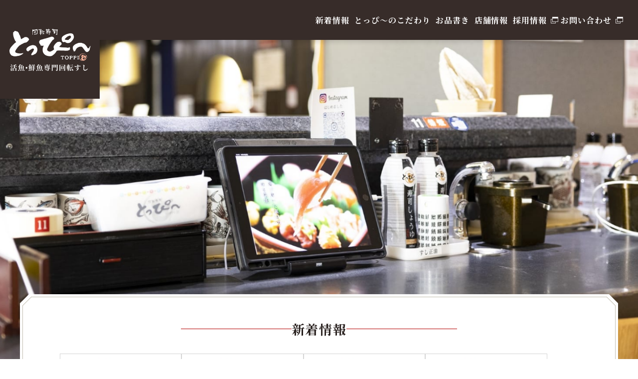

--- FILE ---
content_type: text/html; charset=UTF-8
request_url: http://toppi-sushi.jp/
body_size: 35864
content:
<!DOCTYPE html>
<html lang= "ja">
<head>
<meta charset="utf-8">
<meta http-equiv="X-UA-Compatible" content="IE=edge">
<meta name="viewport" content="width=device-width, initial-scale=1">
<meta name="format-detection" content="telephone=no">
<title>回転寿司とっぴ〜</title>
<!-- ディスクリプション -->
<meta name="description" content="産地直送、新鮮活魚、熟年の技術。北海道の魚介を中心に美味しさの形にこだわる回転寿司とっぴー">

<!-- ファビコン -->
<link rel="shortcut icon" href="https://toppi-sushi.jp/favicon.ico">

<!-- og meta -->
<meta name="twitter:card" content="summary_large_image" />
<meta name="twitter:site" content="回転寿司とっぴ〜" />

<meta property="og:type" content="website" />
<meta property="og:title" content="回転寿司とっぴ〜" />
<meta property="og:url" content="https://toppi-sushi.jp" />
<meta property="og:image" content="http://toppi-sushi.jp/wp22sushi11/wp-content/themes/toppi-sushi/img/ogp.jpg" />
<meta property="og:description" content="産地直送、新鮮活魚、熟年の技術。北海道の魚介を中心に美味しさの形にこだわる回転寿司とっぴー" />
<meta property="og:locale" content="ja_JP" />
<meta property="og:site_name" content=">回転寿司とっぴ〜" />

<!-- css -->
<link rel="stylesheet" href="http://toppi-sushi.jp/wp22sushi11/wp-content/themes/toppi-sushi/css/reset.css">
<link rel="stylesheet" href="http://toppi-sushi.jp/wp22sushi11/wp-content/themes/toppi-sushi/vendor/magnific-popup/magnific-popup.css">
<link rel="stylesheet" href="http://toppi-sushi.jp/wp22sushi11/wp-content/themes/toppi-sushi/vendor/slick/slick.css">
<link rel="stylesheet" href="http://toppi-sushi.jp/wp22sushi11/wp-content/themes/toppi-sushi/vendor/slick/slick-theme.css">
<link rel="stylesheet" href="http://toppi-sushi.jp/wp22sushi11/wp-content/themes/toppi-sushi/css/common.css?1766094645">
<link rel="stylesheet" href="http://toppi-sushi.jp/wp22sushi11/wp-content/themes/toppi-sushi/css/top.css?1766094645">

<script>console.log("loaded");</script>

<meta name='robots' content='max-image-preview:large' />
<script type="text/javascript">
window._wpemojiSettings = {"baseUrl":"https:\/\/s.w.org\/images\/core\/emoji\/14.0.0\/72x72\/","ext":".png","svgUrl":"https:\/\/s.w.org\/images\/core\/emoji\/14.0.0\/svg\/","svgExt":".svg","source":{"concatemoji":"http:\/\/toppi-sushi.jp\/wp22sushi11\/wp-includes\/js\/wp-emoji-release.min.js?ver=6.2.8"}};
/*! This file is auto-generated */
!function(e,a,t){var n,r,o,i=a.createElement("canvas"),p=i.getContext&&i.getContext("2d");function s(e,t){p.clearRect(0,0,i.width,i.height),p.fillText(e,0,0);e=i.toDataURL();return p.clearRect(0,0,i.width,i.height),p.fillText(t,0,0),e===i.toDataURL()}function c(e){var t=a.createElement("script");t.src=e,t.defer=t.type="text/javascript",a.getElementsByTagName("head")[0].appendChild(t)}for(o=Array("flag","emoji"),t.supports={everything:!0,everythingExceptFlag:!0},r=0;r<o.length;r++)t.supports[o[r]]=function(e){if(p&&p.fillText)switch(p.textBaseline="top",p.font="600 32px Arial",e){case"flag":return s("\ud83c\udff3\ufe0f\u200d\u26a7\ufe0f","\ud83c\udff3\ufe0f\u200b\u26a7\ufe0f")?!1:!s("\ud83c\uddfa\ud83c\uddf3","\ud83c\uddfa\u200b\ud83c\uddf3")&&!s("\ud83c\udff4\udb40\udc67\udb40\udc62\udb40\udc65\udb40\udc6e\udb40\udc67\udb40\udc7f","\ud83c\udff4\u200b\udb40\udc67\u200b\udb40\udc62\u200b\udb40\udc65\u200b\udb40\udc6e\u200b\udb40\udc67\u200b\udb40\udc7f");case"emoji":return!s("\ud83e\udef1\ud83c\udffb\u200d\ud83e\udef2\ud83c\udfff","\ud83e\udef1\ud83c\udffb\u200b\ud83e\udef2\ud83c\udfff")}return!1}(o[r]),t.supports.everything=t.supports.everything&&t.supports[o[r]],"flag"!==o[r]&&(t.supports.everythingExceptFlag=t.supports.everythingExceptFlag&&t.supports[o[r]]);t.supports.everythingExceptFlag=t.supports.everythingExceptFlag&&!t.supports.flag,t.DOMReady=!1,t.readyCallback=function(){t.DOMReady=!0},t.supports.everything||(n=function(){t.readyCallback()},a.addEventListener?(a.addEventListener("DOMContentLoaded",n,!1),e.addEventListener("load",n,!1)):(e.attachEvent("onload",n),a.attachEvent("onreadystatechange",function(){"complete"===a.readyState&&t.readyCallback()})),(e=t.source||{}).concatemoji?c(e.concatemoji):e.wpemoji&&e.twemoji&&(c(e.twemoji),c(e.wpemoji)))}(window,document,window._wpemojiSettings);
</script>
<style type="text/css">
img.wp-smiley,
img.emoji {
	display: inline !important;
	border: none !important;
	box-shadow: none !important;
	height: 1em !important;
	width: 1em !important;
	margin: 0 0.07em !important;
	vertical-align: -0.1em !important;
	background: none !important;
	padding: 0 !important;
}
</style>
	<link rel='stylesheet' id='wp-block-library-css' href='http://toppi-sushi.jp/wp22sushi11/wp-includes/css/dist/block-library/style.min.css?ver=6.2.8' type='text/css' media='all' />
<link rel='stylesheet' id='classic-theme-styles-css' href='http://toppi-sushi.jp/wp22sushi11/wp-includes/css/classic-themes.min.css?ver=6.2.8' type='text/css' media='all' />
<style id='global-styles-inline-css' type='text/css'>
body{--wp--preset--color--black: #000000;--wp--preset--color--cyan-bluish-gray: #abb8c3;--wp--preset--color--white: #ffffff;--wp--preset--color--pale-pink: #f78da7;--wp--preset--color--vivid-red: #cf2e2e;--wp--preset--color--luminous-vivid-orange: #ff6900;--wp--preset--color--luminous-vivid-amber: #fcb900;--wp--preset--color--light-green-cyan: #7bdcb5;--wp--preset--color--vivid-green-cyan: #00d084;--wp--preset--color--pale-cyan-blue: #8ed1fc;--wp--preset--color--vivid-cyan-blue: #0693e3;--wp--preset--color--vivid-purple: #9b51e0;--wp--preset--gradient--vivid-cyan-blue-to-vivid-purple: linear-gradient(135deg,rgba(6,147,227,1) 0%,rgb(155,81,224) 100%);--wp--preset--gradient--light-green-cyan-to-vivid-green-cyan: linear-gradient(135deg,rgb(122,220,180) 0%,rgb(0,208,130) 100%);--wp--preset--gradient--luminous-vivid-amber-to-luminous-vivid-orange: linear-gradient(135deg,rgba(252,185,0,1) 0%,rgba(255,105,0,1) 100%);--wp--preset--gradient--luminous-vivid-orange-to-vivid-red: linear-gradient(135deg,rgba(255,105,0,1) 0%,rgb(207,46,46) 100%);--wp--preset--gradient--very-light-gray-to-cyan-bluish-gray: linear-gradient(135deg,rgb(238,238,238) 0%,rgb(169,184,195) 100%);--wp--preset--gradient--cool-to-warm-spectrum: linear-gradient(135deg,rgb(74,234,220) 0%,rgb(151,120,209) 20%,rgb(207,42,186) 40%,rgb(238,44,130) 60%,rgb(251,105,98) 80%,rgb(254,248,76) 100%);--wp--preset--gradient--blush-light-purple: linear-gradient(135deg,rgb(255,206,236) 0%,rgb(152,150,240) 100%);--wp--preset--gradient--blush-bordeaux: linear-gradient(135deg,rgb(254,205,165) 0%,rgb(254,45,45) 50%,rgb(107,0,62) 100%);--wp--preset--gradient--luminous-dusk: linear-gradient(135deg,rgb(255,203,112) 0%,rgb(199,81,192) 50%,rgb(65,88,208) 100%);--wp--preset--gradient--pale-ocean: linear-gradient(135deg,rgb(255,245,203) 0%,rgb(182,227,212) 50%,rgb(51,167,181) 100%);--wp--preset--gradient--electric-grass: linear-gradient(135deg,rgb(202,248,128) 0%,rgb(113,206,126) 100%);--wp--preset--gradient--midnight: linear-gradient(135deg,rgb(2,3,129) 0%,rgb(40,116,252) 100%);--wp--preset--duotone--dark-grayscale: url('#wp-duotone-dark-grayscale');--wp--preset--duotone--grayscale: url('#wp-duotone-grayscale');--wp--preset--duotone--purple-yellow: url('#wp-duotone-purple-yellow');--wp--preset--duotone--blue-red: url('#wp-duotone-blue-red');--wp--preset--duotone--midnight: url('#wp-duotone-midnight');--wp--preset--duotone--magenta-yellow: url('#wp-duotone-magenta-yellow');--wp--preset--duotone--purple-green: url('#wp-duotone-purple-green');--wp--preset--duotone--blue-orange: url('#wp-duotone-blue-orange');--wp--preset--font-size--small: 13px;--wp--preset--font-size--medium: 20px;--wp--preset--font-size--large: 36px;--wp--preset--font-size--x-large: 42px;--wp--preset--spacing--20: 0.44rem;--wp--preset--spacing--30: 0.67rem;--wp--preset--spacing--40: 1rem;--wp--preset--spacing--50: 1.5rem;--wp--preset--spacing--60: 2.25rem;--wp--preset--spacing--70: 3.38rem;--wp--preset--spacing--80: 5.06rem;--wp--preset--shadow--natural: 6px 6px 9px rgba(0, 0, 0, 0.2);--wp--preset--shadow--deep: 12px 12px 50px rgba(0, 0, 0, 0.4);--wp--preset--shadow--sharp: 6px 6px 0px rgba(0, 0, 0, 0.2);--wp--preset--shadow--outlined: 6px 6px 0px -3px rgba(255, 255, 255, 1), 6px 6px rgba(0, 0, 0, 1);--wp--preset--shadow--crisp: 6px 6px 0px rgba(0, 0, 0, 1);}:where(.is-layout-flex){gap: 0.5em;}body .is-layout-flow > .alignleft{float: left;margin-inline-start: 0;margin-inline-end: 2em;}body .is-layout-flow > .alignright{float: right;margin-inline-start: 2em;margin-inline-end: 0;}body .is-layout-flow > .aligncenter{margin-left: auto !important;margin-right: auto !important;}body .is-layout-constrained > .alignleft{float: left;margin-inline-start: 0;margin-inline-end: 2em;}body .is-layout-constrained > .alignright{float: right;margin-inline-start: 2em;margin-inline-end: 0;}body .is-layout-constrained > .aligncenter{margin-left: auto !important;margin-right: auto !important;}body .is-layout-constrained > :where(:not(.alignleft):not(.alignright):not(.alignfull)){max-width: var(--wp--style--global--content-size);margin-left: auto !important;margin-right: auto !important;}body .is-layout-constrained > .alignwide{max-width: var(--wp--style--global--wide-size);}body .is-layout-flex{display: flex;}body .is-layout-flex{flex-wrap: wrap;align-items: center;}body .is-layout-flex > *{margin: 0;}:where(.wp-block-columns.is-layout-flex){gap: 2em;}.has-black-color{color: var(--wp--preset--color--black) !important;}.has-cyan-bluish-gray-color{color: var(--wp--preset--color--cyan-bluish-gray) !important;}.has-white-color{color: var(--wp--preset--color--white) !important;}.has-pale-pink-color{color: var(--wp--preset--color--pale-pink) !important;}.has-vivid-red-color{color: var(--wp--preset--color--vivid-red) !important;}.has-luminous-vivid-orange-color{color: var(--wp--preset--color--luminous-vivid-orange) !important;}.has-luminous-vivid-amber-color{color: var(--wp--preset--color--luminous-vivid-amber) !important;}.has-light-green-cyan-color{color: var(--wp--preset--color--light-green-cyan) !important;}.has-vivid-green-cyan-color{color: var(--wp--preset--color--vivid-green-cyan) !important;}.has-pale-cyan-blue-color{color: var(--wp--preset--color--pale-cyan-blue) !important;}.has-vivid-cyan-blue-color{color: var(--wp--preset--color--vivid-cyan-blue) !important;}.has-vivid-purple-color{color: var(--wp--preset--color--vivid-purple) !important;}.has-black-background-color{background-color: var(--wp--preset--color--black) !important;}.has-cyan-bluish-gray-background-color{background-color: var(--wp--preset--color--cyan-bluish-gray) !important;}.has-white-background-color{background-color: var(--wp--preset--color--white) !important;}.has-pale-pink-background-color{background-color: var(--wp--preset--color--pale-pink) !important;}.has-vivid-red-background-color{background-color: var(--wp--preset--color--vivid-red) !important;}.has-luminous-vivid-orange-background-color{background-color: var(--wp--preset--color--luminous-vivid-orange) !important;}.has-luminous-vivid-amber-background-color{background-color: var(--wp--preset--color--luminous-vivid-amber) !important;}.has-light-green-cyan-background-color{background-color: var(--wp--preset--color--light-green-cyan) !important;}.has-vivid-green-cyan-background-color{background-color: var(--wp--preset--color--vivid-green-cyan) !important;}.has-pale-cyan-blue-background-color{background-color: var(--wp--preset--color--pale-cyan-blue) !important;}.has-vivid-cyan-blue-background-color{background-color: var(--wp--preset--color--vivid-cyan-blue) !important;}.has-vivid-purple-background-color{background-color: var(--wp--preset--color--vivid-purple) !important;}.has-black-border-color{border-color: var(--wp--preset--color--black) !important;}.has-cyan-bluish-gray-border-color{border-color: var(--wp--preset--color--cyan-bluish-gray) !important;}.has-white-border-color{border-color: var(--wp--preset--color--white) !important;}.has-pale-pink-border-color{border-color: var(--wp--preset--color--pale-pink) !important;}.has-vivid-red-border-color{border-color: var(--wp--preset--color--vivid-red) !important;}.has-luminous-vivid-orange-border-color{border-color: var(--wp--preset--color--luminous-vivid-orange) !important;}.has-luminous-vivid-amber-border-color{border-color: var(--wp--preset--color--luminous-vivid-amber) !important;}.has-light-green-cyan-border-color{border-color: var(--wp--preset--color--light-green-cyan) !important;}.has-vivid-green-cyan-border-color{border-color: var(--wp--preset--color--vivid-green-cyan) !important;}.has-pale-cyan-blue-border-color{border-color: var(--wp--preset--color--pale-cyan-blue) !important;}.has-vivid-cyan-blue-border-color{border-color: var(--wp--preset--color--vivid-cyan-blue) !important;}.has-vivid-purple-border-color{border-color: var(--wp--preset--color--vivid-purple) !important;}.has-vivid-cyan-blue-to-vivid-purple-gradient-background{background: var(--wp--preset--gradient--vivid-cyan-blue-to-vivid-purple) !important;}.has-light-green-cyan-to-vivid-green-cyan-gradient-background{background: var(--wp--preset--gradient--light-green-cyan-to-vivid-green-cyan) !important;}.has-luminous-vivid-amber-to-luminous-vivid-orange-gradient-background{background: var(--wp--preset--gradient--luminous-vivid-amber-to-luminous-vivid-orange) !important;}.has-luminous-vivid-orange-to-vivid-red-gradient-background{background: var(--wp--preset--gradient--luminous-vivid-orange-to-vivid-red) !important;}.has-very-light-gray-to-cyan-bluish-gray-gradient-background{background: var(--wp--preset--gradient--very-light-gray-to-cyan-bluish-gray) !important;}.has-cool-to-warm-spectrum-gradient-background{background: var(--wp--preset--gradient--cool-to-warm-spectrum) !important;}.has-blush-light-purple-gradient-background{background: var(--wp--preset--gradient--blush-light-purple) !important;}.has-blush-bordeaux-gradient-background{background: var(--wp--preset--gradient--blush-bordeaux) !important;}.has-luminous-dusk-gradient-background{background: var(--wp--preset--gradient--luminous-dusk) !important;}.has-pale-ocean-gradient-background{background: var(--wp--preset--gradient--pale-ocean) !important;}.has-electric-grass-gradient-background{background: var(--wp--preset--gradient--electric-grass) !important;}.has-midnight-gradient-background{background: var(--wp--preset--gradient--midnight) !important;}.has-small-font-size{font-size: var(--wp--preset--font-size--small) !important;}.has-medium-font-size{font-size: var(--wp--preset--font-size--medium) !important;}.has-large-font-size{font-size: var(--wp--preset--font-size--large) !important;}.has-x-large-font-size{font-size: var(--wp--preset--font-size--x-large) !important;}
.wp-block-navigation a:where(:not(.wp-element-button)){color: inherit;}
:where(.wp-block-columns.is-layout-flex){gap: 2em;}
.wp-block-pullquote{font-size: 1.5em;line-height: 1.6;}
</style>
<script type='text/javascript' src='http://toppi-sushi.jp/wp22sushi11/wp-includes/js/jquery/jquery.min.js?ver=3.6.4' id='jquery-core-js'></script>
<script type='text/javascript' src='http://toppi-sushi.jp/wp22sushi11/wp-includes/js/jquery/jquery-migrate.min.js?ver=3.4.0' id='jquery-migrate-js'></script>
<link rel="https://api.w.org/" href="https://toppi-sushi.jp/wp-json/" />
</head>

<body>


<div id="wrap">


<header class="header">
    <div class="header_inner">
                <div class="header_logo">
            <h1>
                <a href="https://toppi-sushi.jp">
                    <img src="http://toppi-sushi.jp/wp22sushi11/wp-content/themes/toppi-sushi/img/common/h_logo_vertical.png?1766094645" alt="回転寿司　とっぴ〜　活魚•鮮魚専門回転すし" class="vertical">
                    <img src="http://toppi-sushi.jp/wp22sushi11/wp-content/themes/toppi-sushi/img/common/h_logo_beside.png?1766094645" alt="回転寿司　とっぴ〜　活魚•鮮魚専門回転すし" class="beside">
                </a>
            </h1>
        </div>
        
        <div class="header_nav">
            <nav class="header_nav_box">
                <ul class="g_nav">
                    <li><a href="https://toppi-sushi.jp/news" class="serif">新着情報</a></li>
                    <li><a href="https://toppi-sushi.jp/feature" class="serif">とっぴ〜のこだわり</a></li>
                    <li><a href="https://toppi-sushi.jp/menu" class="serif">お品書き</a></li>
                    <li><a href="https://toppi-sushi.jp/shop" class="serif">店舗情報</a></li>
                    <li><a href="https://recruit-hir-g.com/" target="_blank" class="serif">採用情報</a></li>
                    <li><a href="https://hir-g.co.jp/contact/" target="_blank" class="serif">お問い合わせ</a></li>
                </ul>
            </nav>
            <!-- <a href="https://www.instagram.com/sobakiri_morikawa/" class="instagram" target="_blank">
                <i class="icon-instagram"></i>
            </a> -->
        </div>
    </div>
    <nav class="sp_only_nav sp_tab">
        <div class="header_toggle sp_tab">
            <button class="header_toggle_btn" data-remodal-target="sp_modal" id="btn">
                <span></span>
                <span></span>
                <em class="toggle_title">MENU</em>
            </button>
        </div>
        <div class="sp_only_nav_content">
            <div class="sp_nav_logo">
                <a href="https://toppi-sushi.jp">
                    <img src="http://toppi-sushi.jp/wp22sushi11/wp-content/themes/toppi-sushi/img/common/h_logo_beside.png" alt="回転寿司　とっぴ〜　活魚•鮮魚専門回転すし">
                </a>
            </div>
            <ul class="sp_only_nav_list">
                <li><a href="https://toppi-sushi.jp/news" class="serif">新着情報</a></li>
                <li><a href="https://toppi-sushi.jp/feature" class="serif">とっぴ〜のこだわり</a></li>
                <li><a href="https://toppi-sushi.jp/menu" class="serif">お品書き</a></li>
                <li><a href="https://toppi-sushi.jp/shop" class="serif">店舗情報</a></li>
                <li><a href="https://recruit-hir-g.com/" class="serif" target="_blank">採用情報</a></li>
                <li><a href="https://hir-g.co.jp/contact/" class="serif" target="_blank">お問い合わせ</a></li>
            </ul>
            <!-- <div class="sp_nav_sns">
                <a href="https://www.instagram.com/sobakiri_morikawa/" class="sns_btn" target="_blank">
                    <i class="icon-instagram"></i>Instagram
                </a>
            </div> -->
        </div>

    </nav>


</header><!-- //.header --><div class="main_contents">

    <!-- mv -->
    <div class="mv_area">
        <div class="mv_inner">
            <div class="mv_slider">
                <div class="mv_slider_item">
                    <img src="http://toppi-sushi.jp/wp22sushi11/wp-content/themes/toppi-sushi/img/top/mv_ph01.jpg?1766094645" alt="" class="pc">
                    <img src="http://toppi-sushi.jp/wp22sushi11/wp-content/themes/toppi-sushi/img/top/mv_ph01_sp.jpg?1766094645" alt=""
                        class="sp_tab">
                </div>
                <div class="mv_slider_item">
                    <img src="http://toppi-sushi.jp/wp22sushi11/wp-content/themes/toppi-sushi/img/top/mv_ph02.jpg?1766094645" alt="" class="pc">
                    <img src="http://toppi-sushi.jp/wp22sushi11/wp-content/themes/toppi-sushi/img/top/mv_ph02_sp.jpg?1766094645" alt=""
                        class="sp_tab">
                </div>
                <div class="mv_slider_item">
                    <img src="http://toppi-sushi.jp/wp22sushi11/wp-content/themes/toppi-sushi/img/top/mv_ph03.jpg?1766094645" alt="" class="pc">
                    <img src="http://toppi-sushi.jp/wp22sushi11/wp-content/themes/toppi-sushi/img/top/mv_ph03_sp.jpg?1766094645" alt=""
                        class="sp_tab">
                </div>
            </div>
        </div>
    </div>


    <section class="news_sec">
        <div class="page_inner_l">
            <div class="news_contents">
                <div class="news_outer">
                    <span class="lefttop"></span>
                    <span class="leftbottom"></span>
                    <span class="righttop"></span>
                    <span class="rightbottom"></span>
                    <div class="news_box">
                        <h2 class="serif">新着情報</h2>
                        <div class="tab_panel_area">
                            <ul class="contents_area tab_panel tab_select" style="">
                                                                <li class="post">
                                    <a href="https://toppi-sushi.jp/news/1266">
                                        <div class="post_img">
                                            <img src="https://hir-g.co.jp/wp22hirg10/wp-content/uploads/2022/10/service_toppi.jpg" alt="とっぴ〜　12月休業日">
                                        </div>
                                        <div class="post_detail">
                                            <p class="day">2025.12.01</p>
                                        </div>
                                        <p class="post_title">とっぴ〜　12月休業日</p>
                                    </a>
                                </li>
                                                                <li class="post">
                                    <a href="https://toppi-sushi.jp/news/1258">
                                        <div class="post_img">
                                            <img src="https://hir-g.co.jp/wp22hirg10/wp-content/uploads/2022/10/service_toppi.jpg" alt="とっぴ〜　11月休業日">
                                        </div>
                                        <div class="post_detail">
                                            <p class="day">2025.11.04</p>
                                        </div>
                                        <p class="post_title">とっぴ〜　11月休業日</p>
                                    </a>
                                </li>
                                                                <li class="post">
                                    <a href="https://toppi-sushi.jp/news/1255">
                                        <div class="post_img">
                                            <img src="https://hir-g.co.jp/wp22hirg10/wp-content/uploads/2022/10/service_toppi.jpg" alt="【数量限定】とっぴ〜の年越し寿司ご予約受付中！">
                                        </div>
                                        <div class="post_detail">
                                            <p class="day">2025.10.31</p>
                                        </div>
                                        <p class="post_title">【数量限定】とっぴ〜の年越し寿司ご予約受付中！</p>
                                    </a>
                                </li>
                                                                <li class="post">
                                    <a href="https://toppi-sushi.jp/news/1248">
                                        <div class="post_img">
                                            <img src="https://hir-g.co.jp/wp22hirg10/wp-content/uploads/2022/10/service_toppi.jpg" alt="とっぴ〜　10月休業日のお知らせ">
                                        </div>
                                        <div class="post_detail">
                                            <p class="day">2025.09.29</p>
                                        </div>
                                        <p class="post_title">とっぴ〜　10月休業日のお知らせ</p>
                                    </a>
                                </li>
                                                            </ul>
                        </div>
                    </div>
                </div>

                <div class="read_more_box">
                    <a href="https://toppi-sushi.jp/news" class="read_more parts_btn_effect_white"><i
                            class="icon-list"></i>一覧を見る</a>
                </div>
            </div>
        </div>
    </section>

        <div class="attention">
        <div class="page_inner_l">
            <dl>
                <dt class="serif">重要なお知らせ</dt>
                <dd>
                    <ul>
                                                <li>
                            <a >
                                <span class="day">2023.07.13</span>
                                <span class="text">まぐろ解体ショー開催  郡山安積店　7/15(土)12:30～</span>
                            </a>
                        </li>
                                            </ul>
                </dd>
            </dl>
        </div>
    </div>
    
    <section class="menu_sec">
        <div class="menu_outer">
            <div class="menu_box">
                <div class="page_inner_m">
                    <div class="menu_contents">
                        <div class="left">
                            <span>お品書き</span>
                            <h2 class="serif">北海道産の魚介類を中心に<br>
                                美味しさの形にこだわりました。</h2>
                            <p class="text_m">常に新鮮な魚介を仕入れ、その時期に合わせた最良の「おいしい」をご提供するために日々産地直送にこだわっています。<br>
                                ネタのみならずお米は道産米を、すし酢はまろやかですっきりとしたこだわりの材料を使用、醤油は香り・口当たりの優しいものをご用意しました。</p>
                            <a href="https://toppi-sushi.jp/menu" class="parts_btn_effect_keycolor">お品書きを見る</a>
                        </div>
                        <div class="right">
                            <img src="http://toppi-sushi.jp/wp22sushi11/wp-content/themes/toppi-sushi/img/top/top_ph01.png?1766094646" alt="">
                        </div>
                    </div>
                </div>
            </div>
        </div>
    </section>

    <section class="shop_sec">
        <div class="page_inner_m">
            <div class="shop_top">
                <div class="left">
                    <div class="shop_fade">
                        <div class="shop_fade_item">
                            <img src="http://toppi-sushi.jp/wp22sushi11/wp-content/themes/toppi-sushi/img/top/introduction_ph01.jpg?1766094646"
                                alt="">
                        </div>
                        <div class="shop_fade_item">
                            <img src="http://toppi-sushi.jp/wp22sushi11/wp-content/themes/toppi-sushi/img/top/introduction_ph02.jpg?1766094646"
                                alt="">
                        </div>
                        <div class="shop_fade_item">
                            <img src="http://toppi-sushi.jp/wp22sushi11/wp-content/themes/toppi-sushi/img/top/introduction_ph03.jpg?1766094646"
                                alt="">
                        </div>
                    </div>
                </div>
                <div class="right">
                    <h2 class="serif">店舗紹介</h2>
                    <p class="text_m">カウンターとテーブル席を完備しております。<br class="pc_tab">
                        小さなお子様連れでも安心の広々とした店内で、<br class="pc_tab">
                        ごゆっくりお食事をお楽しみ下さい。</p>
                    <a href="https://toppi-sushi.jp/shop" class="parts_btn_effect_keycolor">店舗紹介を見る</a>
                </div>
            </div>
            <div class="shop_bottom">
                                <div class="shop_bottom_box">
                    <div class="shop_slide">
                                                                        <div class="shop_slide_item up_cont">
                            <a href="https://toppi.cherpa-takeout.jp/"
                                 target="_blank" rel="noopener noreferrer" class=" icon_none">
                                <img src="https://toppi-sushi.jp/wp22sushi11/wp-content/uploads/2022/11/slide_ph01_0317.png?1766094646"
                                    alt="ネットで注文はじめました。">
                            </a>
                        </div>
                                                                                                                                                <div class="shop_slide_item up_cont">
                            <a href="https://recruit-hir-g.com/"
                                 target="_blank" rel="noopener noreferrer" class=" icon_none">
                                <img src="https://toppi-sushi.jp/wp22sushi11/wp-content/uploads/2022/11/slide_ph03.jpg?1766094646"
                                    alt="採用情報はこちら">
                            </a>
                        </div>
                                                                                                                                                <div class="shop_slide_item up_cont">
                            <a href="https://hir-g.co.jp/shopnews/post-885/"
                                 target="_blank" rel="noopener noreferrer" class=" icon_none">
                                <img src="https://toppi-sushi.jp/wp22sushi11/wp-content/uploads/2022/11/slide_ph02.jpg?1766094646"
                                    alt="まぐろ解体ショー開催！">
                            </a>
                        </div>
                                                                                                                    </div>
                </div>
                            </div>
        </div>
    </section>

    <section class="feature">
        <div class="feature_outer">
            <div class="circlearea">
                <span class="circle01"></span>
                <span class="circle02"></span>
                <span class="circle03"></span>
                <span class="circle04"></span>
            </div>
            <div class="linearea">
                <span class="line01"></span>
                <span class="line02"></span>
                <span class="line03"></span>
                <span class="line04"></span>
            </div>
            <div class="page_inner_m">
                <div class="box">
                    <div class="right">
                        <span>とっぴ〜のこだわり</span>
                        <h2 class="serif">創業30年以上の老舗回転寿司<br>本物を追い続ける</h2>
                        <p class="text_m">とっぴ〜では常に新鮮な魚介を仕入れその時期に合わせた最良の「おいしい」をご提供するために日々産地直送にこだわっています。<br>
                            鮮度と安心・安全をお客様自身の目で実際に確認してもらうこだわりとして、マグロの解体ショーをはじめ、<br>
                            旬の魚種をお客様の目の前で捌いていき、新鮮さ、仕入れのこだわりを皆様に楽しみながらお伝えできるよう、<br>
                            一生懸命ご提供しております。<br>
                            幅広い客層に愛され、とっぴ～でなければ満足できないと言っていただけるお店を日々切磋琢磨し目指して参ります。</p>
                        <a href="https://toppi-sushi.jp/feature" class="parts_btn_effect_white">とっぴ〜のこだわりを見る</a>
                    </div>
                </div>
            </div>
        </div>
    </section>



</div>
<!-- <section class="reserve">
    <div class="page_inner_m">
        <div class="box">
            <h2 class="serif">ご予約について</h2>
            <p class="text_m">ご予約は<span>各店舗の連絡先から直接お願いいたします。</span><br>
                詳細は店舗情報ページよりご確認ください。</p>
            <a href="https://toppi-sushi.jp/shop#locations" class="parts_btn_effect_white">店舗情報を見る</a>
        </div>
    </div>
</section> -->


<footer class="footer">
    <div class="page_inner_m">
        <div class="box">
            <div class="footer_logo">
                <img src="http://toppi-sushi.jp/wp22sushi11/wp-content/themes/toppi-sushi/img/common/f_logo.png?1766094646" alt="回転寿司　とっぴ〜　活魚•鮮魚専門回転すし">
            </div>
            <div class="footer_nav">
                <nav class="footer_nav_box">
                    <ul class="f_nav f_nav_internal">
                        <li><a href="https://toppi-sushi.jp/news">新着情報</a></li>
                        <li><a href="https://toppi-sushi.jp/feature">とっぴ〜のこだわり</a></li>
                        <li><a href="https://toppi-sushi.jp/menu">お品書き</a></li>
                        <li><a href="https://toppi-sushi.jp/shop">店舗情報</a></li>
                    </ul>
                    <ul class="f_nav external">
                        <li><a href="https://recruit-hir-g.com/" target="_blank">採用情報</a></li>
                        <li><a href="https://hir-g.co.jp/contact/" target="_blank">お問い合わせ</a></li>
                        <li><a href="https://hir-g.co.jp/policy/" target="_blank">個人情報保護方針</a></li>
                    </ul>
                </nav>
                <div class="f_sns">
                    <!-- <a href="https://www.instagram.com/sobakiri_morikawa/" class="sns_btn" target="_blank">
                        <i class="icon-instagram"></i>Instagram
                    </a> -->
                    <!-- <a href="" class="sns_btn" target="_blank">
                        <i class="icon-twitter"></i>Twitter
                    </a>
                    <a href="" class="sns_btn" target="_blank">
                        <i class="icon-facebook"></i>Facebook
                    </a>
                    <a href="" class="sns_btn" target="_blank">
                        <i class="icon-youtube"></i>YouTube
                    </a> -->
                </div>
            </div>
        </div>
        <p class="copy"><small>Copyright © HIR Co.,Ltd. All Rights Reserved.</small></p>
    </div>
</footer><!-- //.footer -->
</div><!-- /#wrap -->

<!-- js -->
<script src="https://ajax.googleapis.com/ajax/libs/jquery/2.2.0/jquery.min.js"></script>
<script src="http://toppi-sushi.jp/wp22sushi11/wp-content/themes/toppi-sushi/vendor/jquery.easing.min.js"></script>
<script src="http://toppi-sushi.jp/wp22sushi11/wp-content/themes/toppi-sushi/vendor/magnific-popup/jquery.magnific-popup.min.js"></script>
<script src="http://toppi-sushi.jp/wp22sushi11/wp-content/themes/toppi-sushi/vendor/matchHeight/jquery.matchHeight-min.js"></script>
<script src="http://toppi-sushi.jp/wp22sushi11/wp-content/themes/toppi-sushi/vendor/waypoints/waypoints.min.js"></script>
<script src="http://toppi-sushi.jp/wp22sushi11/wp-content/themes/toppi-sushi/vendor/slick/slick.js"></script>
<script src="http://toppi-sushi.jp/wp22sushi11/wp-content/themes/toppi-sushi/js/common.js"></script>

<script src="http://toppi-sushi.jp/wp22sushi11/wp-content/themes/toppi-sushi/js/top.js"></script>



</body>

</html><P></P>

--- FILE ---
content_type: text/css
request_url: http://toppi-sushi.jp/wp22sushi11/wp-content/themes/toppi-sushi/css/common.css?1766094645
body_size: 23249
content:
@charset "UTF-8";
@import url("https://fonts.googleapis.com/css2?family=Noto+Sans+JP:wght@400;700&family=Noto+Serif+JP:wght@400;600;700&display=swap");
html {
  /*remで指定しない時は切ること*/
  font-size: 62.5%;
}

body {
  position: relative;
  color: #231816;
  font-size: 1.4rem;
  font-family: 'Noto Sans JP', sans-serif;
  letter-spacing: 0.06em;
  line-height: 1.5;
  width: 100%;
  /*スマホの文字の大きさ一定*/
  -webkit-text-size-adjust: 100%;
  /*アンチエイリアス*/
  -webkit-font-smoothing: antialiased;
  -moz-osx-font-smoothing: grayscale;
  -webkit-backface-visibility: hidden;
  backface-visibility: hidden;
}

@media print, screen and (min-width: 920px) {
  body {
    font-size: 1.5rem;
    line-height: 1.6;
  }
}

.serif {
  font-family: 'Noto Serif JP', serif;
}

.title_l {
  letter-spacing: 0.06em;
  line-height: 1.6;
}

.title_m {
  letter-spacing: 0.06em;
  line-height: 1.5;
  font-weight: bold;
  font-size: 1.8rem;
}

@media print, screen and (min-width: 768px) {
  .title_m {
    font-size: 2.1rem;
  }
}

.text_m {
  letter-spacing: 0.06em;
  line-height: 1.9;
  font-size: 1.4rem;
}

@media print, screen and (min-width: 1180px) {
  .text_m {
    font-size: 1.5rem;
  }
}

.text_s {
  letter-spacing: 0.06em;
  line-height: 1.9;
  font-size: 1.2rem;
}

@media print, screen and (min-width: 768px) {
  .text_s {
    font-size: 1.3rem;
  }
}

#wrap {
  overflow: hidden;
}

/*breakpoint display*/
.sp_min {
  display: block;
}

.sp_min_inline {
  display: inline-block;
}

.sp {
  display: block;
}

.sp_inline {
  display: inline-block;
}

.sp_tab {
  display: block;
}

.sp_tab_inline {
  display: inline-block;
}

.pc,
.pc_inline {
  display: none !important;
}

.tab,
.tab_inline {
  display: none !important;
}

.pc_tab,
.pc_tab_inline {
  display: none !important;
}

@media print, screen and (min-width: 321px) {
  .sp_min,
  .sp_min_inline {
    display: none !important;
  }
}

@media print, screen and (min-width: 768px) {
  .sp,
  .sp_inline {
    display: none !important;
  }
  .tab {
    display: block !important;
  }
  .tab_inline {
    display: inline !important;
  }
  .pc_tab {
    display: block !important;
  }
  .pc_tab_inline {
    display: inline !important;
  }
}

@media print, screen and (min-width: 920px) {
  .sp_tab,
  .sp_tab_inline {
    display: none !important;
  }
  .tab,
  .tab_inline {
    display: none !important;
  }
  .pc {
    display: block !important;
  }
  .pc_inline {
    display: inline-block !important;
  }
}

/*box-sizing default*/
* {
  -webkit-box-sizing: border-box;
  -moz-box-sizing: border-box;
  box-sizing: border-box;
  outline: none;
  -webkit-tap-highlight-color: transparent;
  -webkit-box-shadow: none;
  box-shadow: none;
}

*:before,
* :after {
  -webkit-box-sizing: border-box;
  -moz-box-sizing: border-box;
  box-sizing: border-box;
}

/*スマホ時のfocusの青枠削除*/
a,
a:focus,
button,
button:focus {
  outline: none;
  -webkit-tap-highlight-color: transparent;
  -webkit-box-shadow: none;
  box-shadow: none;
}

/*a アニメーション*/
a {
  transition: all 0.3s ease;
}

img {
  max-width: 100%;
  height: auto;
}

input[type='submit'],
input[type='button'] {
  border-radius: 0;
  -webkit-box-sizing: content-box;
  -webkit-appearance: button;
  appearance: button;
  border: none;
  box-sizing: border-box;
}

input[type='submit']::-webkit-search-decoration,
input[type='button']::-webkit-search-decoration {
  display: none;
}

input[type='submit']:focus,
input[type='button']:focus {
  outline-offset: -2px;
}

input,
button,
label,
textarea,
select {
  -webkit-appearance: none;
  -moz-appearance: none;
  appearance: none;
  border: none;
  font-size: 1.6rem;
}

input:hover, input:focus, input:active,
button:hover,
button:focus,
button:active,
label:hover,
label:focus,
label:active,
textarea:hover,
textarea:focus,
textarea:active,
select:hover,
select:focus,
select:active {
  -webkit-tap-highlight-color: transparent !important;
  outline: none !important;
}

select::-ms-expand {
  display: none;
}

input:-webkit-autofill {
  -webkit-box-shadow: 0 0 0 30px white inset !important;
}

@font-face {
  font-family: 'icomoon';
  src: url("../fonts/icomoon.eot?6a3ywr");
  src: url("../fonts/icomoon.eot?6a3ywr#iefix") format("embedded-opentype"), url("../fonts/icomoon.ttf?6a3ywr") format("truetype"), url("../fonts/icomoon.woff?6a3ywr") format("woff"), url("../fonts/icomoon.svg?6a3ywr#icomoon") format("svg");
  font-weight: normal;
  font-style: normal;
  font-display: block;
}

[class^='icon-'],
[class*=' icon-'] {
  /* use !important to prevent issues with browser extensions that change fonts */
  font-family: 'icomoon' !important;
  speak: never;
  font-style: normal;
  font-weight: normal;
  font-variant: normal;
  text-transform: none;
  line-height: 1;
  /* Better Font Rendering =========== */
  -webkit-font-smoothing: antialiased;
  -moz-osx-font-smoothing: grayscale;
}

.icon-arrow02:before {
  content: '\e90c';
  color: #fff;
}

.icon-blank:before {
  content: '\e90a';
  color: #fff;
}

.icon-icon-pdf-01:before {
  content: '\e904';
}

.icon-icon-excel-01:before {
  content: '\e905';
}

.icon-icon-word-01:before {
  content: '\e906';
}

.icon-icon-file-01:before {
  content: '\e907';
}

.icon-arrow_basic:before {
  content: '\e908';
  color: #1aad7d;
}

.icon-Icon-feather-mail:before {
  content: '\e909';
  color: #1aad7d;
}

.icon-pinch:before {
  content: '\e903';
}

.icon-circle:before {
  content: '\e901';
  color: #fff;
}

.icon-triangle:before {
  content: '\e902';
  color: #fff;
}

.icon-icon_check:before {
  content: '\e900';
}

.icon-blank1:before {
  content: '\e90b';
  color: #fff;
}

.icon-list:before {
  content: '\e9ba';
}

.icon-facebook:before {
  content: '\ea91';
}

.icon-instagram:before {
  content: '\ea92';
}

.icon-twitter:before {
  content: '\ea96';
}

.icon-youtube:before {
  content: '\ea9d';
}

.mfp-zoom-out-cur {
  cursor: auto;
}

.mfp-zoom-out-cur .mfp-image-holder .mfp-close {
  cursor: pointer;
}

/* content at start */
/* overlay at start */
.mfp-bg {
  opacity: 0;
  -webkit-transition: all 0.15s ease-out;
  -moz-transition: all 0.15s ease-out;
  transition: all 0.15s ease-out;
}

/* overlay animate in */
.mfp-bg.mfp-ready {
  opacity: 0.8;
}

/* overlay animate out */
.mfp-bg.mfp-removing {
  opacity: 0;
}

/* content at start */
.mfp-wrap .mfp-content {
  opacity: 0;
  -webkit-transition: all 0.15s ease-out;
  -moz-transition: all 0.15s ease-out;
  transition: all 0.15s ease-out;
}

/* content animate it */
.mfp-wrap.mfp-ready .mfp-content {
  opacity: 1;
}

/* content animate out */
.mfp-wrap.mfp-removing .mfp-content {
  opacity: 0;
}

a {
  text-decoration: none;
  color: #231816;
}

a[target='_blank']:not(.icon_none) {
  margin-right: 0;
  position: relative;
}

@media print, screen and (min-width: 920px) {
  a[target='_blank']:not(.icon_none) {
    margin-right: 18px;
  }
}

a[target='_blank']:not(.icon_none)::after {
  font-family: 'icomoon' !important;
  speak: never;
  font-style: normal;
  font-weight: normal;
  font-variant: normal;
  text-transform: none;
  line-height: 1;
  /* Better Font Rendering =========== */
  -webkit-font-smoothing: antialiased;
  -moz-osx-font-smoothing: grayscale;
  content: '\e90b';
  display: inline-block;
  font-size: 1.2rem;
  color: inherit;
  position: absolute;
  top: 50%;
  right: auto;
  margin-left: 5px;
  transform: translateY(-50%);
}

@media print, screen and (min-width: 920px) {
  a[target='_blank']:not(.icon_none)::after {
    font-size: 1.3rem;
    right: -18px;
    margin-left: 0;
  }
}

.page_inner_l {
  max-width: 1360px;
  width: calc(100% - 40px);
  margin: 0 auto;
}

@media print, screen and (min-width: 768px) {
  .page_inner_l {
    width: calc(100% - 80px);
  }
}

.page_inner_m {
  max-width: 1200px;
  width: calc(100% - 40px);
  margin: 0 auto;
}

@media print, screen and (min-width: 768px) {
  .page_inner_m {
    width: calc(100% - 80px);
  }
}

.page_inner_s {
  width: 100%;
  margin: 0 auto;
  max-width: 1060px;
  width: calc(100% - 30px);
}

@media print, screen and (min-width: 768px) {
  .page_inner_s {
    width: calc(100% - 80px);
  }
}

@media print, screen and (min-width: 920px) {
  .page_inner_s {
    width: calc(100% - 100px);
  }
}

.parts_btn_effect_white {
  position: relative;
  z-index: 1;
  overflow: hidden;
}

.parts_btn_effect_white:hover {
  color: #241c1a;
}

.parts_btn_effect_white:hover::before {
  transform: translateX(0);
  width: 100%;
}

.parts_btn_effect_white::before {
  content: '';
  position: absolute;
  left: 0;
  top: 0;
  width: 0;
  height: 100%;
  background-color: #fff;
  transform: translateX(-101%);
  transition: all 0.3s;
  z-index: -1;
}

.parts_btn_effect_keycolor {
  position: relative;
  z-index: 1;
  overflow: hidden;
}

.parts_btn_effect_keycolor:hover {
  color: #fff;
}

.parts_btn_effect_keycolor:hover::before {
  transform: translateX(0);
  width: 100%;
}

.parts_btn_effect_keycolor::before {
  content: '';
  position: absolute;
  left: 0;
  top: 0;
  width: 0;
  height: 100%;
  background-color: #241c1a;
  transform: translateX(-101%);
  transition: all 0.3s;
  z-index: -1;
}

.bg_white {
  background-color: #fff;
}

.bg_thin {
  background-color: rgba(247, 244, 237, 0.83);
}

.header {
  position: fixed;
  top: 0;
  left: 0;
  width: 100%;
  z-index: 10;
  height: 70px;
  background-color: #372c29;
  box-shadow: 0px 10px 10px -7px rgba(0, 0, 0, 0.15);
  transition: height 1s cubic-bezier(0.19, 1, 0.22, 1);
}

@media print, screen and (min-width: 920px) {
  .header {
    height: 80px;
  }
}

.header_inner {
  display: flex;
  justify-content: flex-end;
  align-items: center;
  height: 70px;
}

@media print, screen and (min-width: 920px) {
  .header_inner {
    margin: 0 auto;
    width: calc(100% - 60px);
    height: 80px;
  }
}

.header_logo {
  position: absolute;
  top: 0;
  left: 0;
}

.header_logo a {
  display: block;
  height: auto;
  position: relative;
  background-color: #372c29;
  width: 120px;
  height: 100px;
}

@media print, screen and (min-width: 768px) {
  .header_logo a {
    width: 140px;
    height: 140px;
  }
}

@media print, screen and (min-width: 1180px) {
  .header_logo a {
    width: 200px;
    height: 198px;
  }
}

.header_logo img {
  position: absolute;
  transition: 0.5s cubic-bezier(0.19, 1, 0.22, 1);
  top: 50%;
  left: 50%;
  transform: translate(-50%, -50%);
  width: 80%;
}

@media print, screen and (min-width: 1180px) {
  .header_logo img {
    width: auto;
  }
}

.header_logo .vertical {
  visibility: visible;
  opacity: 1;
}

.header_logo .beside {
  visibility: hidden;
  opacity: 0;
}

.header_logo.on_header a {
  width: 160px;
  height: 70px;
}

@media print, screen and (min-width: 768px) {
  .header_logo.on_header a {
    height: 70px;
  }
}

@media print, screen and (min-width: 920px) {
  .header_logo.on_header a {
    width: 140px;
    height: 80px;
  }
}

@media print, screen and (min-width: 1180px) {
  .header_logo.on_header a {
    width: 200px;
  }
}

.header_logo.on_header .vertical {
  visibility: hidden;
  opacity: 0;
}

.header_logo.on_header .beside {
  visibility: visible;
  opacity: 1;
}

.header_nav {
  width: auto;
  display: none;
}

@media print, screen and (min-width: 920px) {
  .header_nav {
    display: flex;
    column-gap: 40px;
    align-items: center;
  }
}

.header_nav .instagram {
  color: #fff;
  font-size: 2rem;
  transition: transform 0.3s;
}

@media print, screen and (min-width: 768px) {
  .header_nav .instagram {
    font-size: 2.4rem;
  }
}

.header_nav .instagram::after {
  content: none;
}

.header_nav .instagram:hover {
  transform: scale(1.15);
}

.header_nav_box {
  visibility: hidden;
  opacity: 0;
  position: absolute;
  top: 0;
  left: 0;
  width: 100%;
  padding: 0 20px;
  overflow: auto;
}

@media print, screen and (min-width: 920px) {
  .header_nav_box {
    visibility: visible;
    opacity: 1;
    position: static;
    display: flex;
    align-items: center;
    justify-content: flex-end;
    width: auto;
    height: 10vh;
    padding: 0;
    background: none;
    overflow: visible;
  }
}

.header_nav_box.open {
  visibility: visible;
  opacity: 1;
}

@media print, screen and (min-width: 920px) {
  .header_nav_box .g_nav {
    display: flex;
    justify-content: space-between;
    text-align: center;
    align-items: center;
    column-gap: 20px;
  }
}

@media print, screen and (min-width: 1180px) {
  .header_nav_box .g_nav {
    column-gap: 40px;
  }
}

@media print, screen and (min-width: 1280px) {
  .header_nav_box .g_nav {
    column-gap: 55px;
  }
}

.header_nav_box .g_nav li {
  position: relative;
}

@media print, screen and (min-width: 920px) {
  .header_nav_box .g_nav li {
    z-index: 12;
    border-bottom: 0;
  }
}

.header_nav_box .g_nav li span {
  display: block;
  color: #231816;
  letter-spacing: 0.1em;
  text-decoration: none;
  padding: 10px 0;
}

@media print, screen and (min-width: 920px) {
  .header_nav_box .g_nav li span {
    font-weight: bold;
    font-size: 1.5rem;
    padding: 5px 0px;
  }
}

@media print, screen and (min-width: 1180px) {
  .header_nav_box .g_nav li span {
    font-size: 1.6rem;
  }
}

.header_nav_box .g_nav li a {
  display: block;
  color: #fff;
  font-weight: bold;
  letter-spacing: 0.06em;
  text-decoration: none;
  padding: 10px;
}

@media print, screen and (min-width: 768px) {
  .header_nav_box .g_nav li a {
    font-size: 1.4rem;
    padding: 3px;
  }
}

@media print, screen and (min-width: 1180px) {
  .header_nav_box .g_nav li a {
    font-size: 1.5rem;
    padding: 5px;
  }
}

@media print, screen and (min-width: 1180px) {
  .header_nav_box .g_nav li a {
    font-size: 1.6rem;
  }
}

.header_nav_box .g_nav li a::before {
  display: block;
  position: absolute;
  content: '';
  width: calc(100% - 10px);
  height: 1px;
  margin: auto;
  background-color: #fff;
  bottom: 3px;
  left: 0;
  right: 0;
  transform: translateY(-10px);
  opacity: 0;
  transform-origin: left;
  transition: transform ease 0.4s, opacity ease 0.4s;
  z-index: 10;
}

.header_nav_box .g_nav li a:hover::before {
  transform: translateY(0);
  opacity: 1;
}

.noscroll {
  overflow: hidden;
}

.sp_only_nav {
  position: absolute;
  top: 0;
  right: 0;
  width: 70px;
  height: 70px;
  visibility: visible;
}

@media print, screen and (min-width: 920px) {
  .sp_only_nav {
    visibility: hidden;
  }
}

.sp_only_nav.open {
  width: 100%;
  height: 100vh;
  overflow-y: scroll;
}

.sp_only_nav .sp_only_nav_list {
  text-align: center;
  width: calc(100% - 80px);
  margin: 0 auto;
  padding: 100px 0 50px;
}

.sp_only_nav .sp_only_nav_list li {
  display: block;
  text-align: left;
}

.sp_only_nav .sp_only_nav_list li:last-of-type {
  padding-bottom: 0;
}

.sp_only_nav .sp_only_nav_list a,
.sp_only_nav .sp_only_nav_list span {
  display: block;
  text-decoration: none;
  color: #fff;
  font-weight: 600;
  font-size: 1.8rem;
  text-align: center;
  padding: 15px 0;
}

.sp_only_nav .sp_only_nav_list a:hover {
  opacity: 0.7;
}

.sp_only_nav .sp_only_nav_list .small {
  font-size: 13px;
  margin-bottom: 40px;
}

.sp_only_nav .sp_only_nav_content {
  position: fixed;
  top: 0;
  left: 0;
  height: 100vh;
  width: 100vw;
  padding: 0 37.5px;
  background-color: rgba(129, 105, 40, 0.9);
  overflow-y: scroll;
  display: none;
}

@media print, screen and (min-width: 920px) {
  .sp_only_nav .sp_only_nav_content {
    display: none;
  }
}

.sp_nav_logo {
  position: absolute;
  top: 0;
  left: 0;
}

.sp_nav_logo a {
  display: block;
  height: auto;
  position: relative;
  background-color: #816930;
  width: 160px;
  height: 70px;
}

.sp_nav_logo img {
  position: absolute;
  transition: 0.5s cubic-bezier(0.19, 1, 0.22, 1);
  top: 50%;
  left: 50%;
  transform: translate(-50%, -50%);
  width: 70%;
}

.sp_nav_sns {
  margin-bottom: 60px;
}

.sp_nav_sns .sns_btn {
  display: flex;
  align-items: center;
  flex-direction: column;
  font-size: 1.4rem;
  text-align: center;
  width: 100%;
  max-width: 340px;
  margin: 0 auto;
  border: 1px solid #fff;
  background-color: #fff;
  padding: 5px 8px 8px;
  transition: none;
}

.sp_nav_sns .sns_btn:active {
  color: #fff;
  background-color: #241c1a;
}

.sp_nav_sns .sns_btn:active i {
  color: #fff;
}

.sp_nav_sns .sns_btn::after {
  content: none;
}

.sp_nav_sns .sns_btn i {
  color: #231816;
  font-size: 2rem;
  vertical-align: middle;
  margin-right: 6px;
  transition: none;
}

.sp_nav_sns .sns_btn i::before {
  vertical-align: middle;
}

.header_toggle {
  display: block;
  position: absolute;
  top: 0;
  right: 0;
  z-index: 2;
}

@media print, screen and (min-width: 920px) {
  .header_toggle {
    display: none;
  }
}

.header_toggle .header_toggle_btn {
  width: 70px;
  height: 70px;
  position: relative;
  right: 0;
  top: 0;
  border-radius: 0;
  border: 0 solid transparent;
  outline: 0;
  background-color: #372c29;
  color: #fff;
}

.header_toggle .header_toggle_btn span {
  display: block;
  position: absolute;
  width: 30px;
  height: 3px;
  background-color: #fff;
  left: 0;
  right: 0;
  margin: 0 auto;
  transition: all 0.3s;
}

.header_toggle .header_toggle_btn span:nth-of-type(1) {
  top: 18px;
}

.header_toggle .header_toggle_btn span:nth-of-type(2) {
  top: 30px;
}

.header_toggle.open {
  opacity: 1;
  transition: all 0.4s;
}

.header_toggle.open span {
  left: 10px;
}

.header_toggle.open span:nth-of-type(1) {
  top: 21px;
  left: 2px;
  transform: translateY(6px) rotate(-45deg);
}

.header_toggle.open span:nth-of-type(2) {
  top: 33px;
  left: 2px;
  transform: translateY(-6px) rotate(45deg);
}

.toggle_title {
  display: inline-block;
  position: absolute;
  width: 26px;
  font-style: normal;
  font-weight: bold;
  font-size: 11px;
  text-align: center;
  bottom: 14px;
  left: -7px;
  right: 0;
  margin: auto;
}

@media print, screen and (min-width: 920px) {
  .toggle_title {
    display: none;
  }
}

.main_contents {
  padding-top: 70px;
}

@media print, screen and (min-width: 920px) {
  .main_contents {
    padding-top: 80px;
  }
}

.reserve {
  background-color: #816930;
  background-image: url(../img/common/ptn.png);
  background-repeat: repeat;
}

.reserve .box {
  display: flex;
  flex-direction: column;
  align-items: center;
  flex-wrap: wrap;
  padding: 50px 0;
}

@media print, screen and (min-width: 768px) {
  .reserve .box {
    padding: 70px 0;
  }
}

@media print, screen and (min-width: 920px) {
  .reserve .box {
    flex-direction: row;
    padding: 100px 0;
  }
}

.reserve h2 {
  color: #fff;
  font-size: 2.4rem;
  margin-bottom: 30px;
}

@media print, screen and (min-width: 768px) {
  .reserve h2 {
    font-size: 3.7rem;
    padding-right: 2%;
  }
}

@media print, screen and (min-width: 920px) {
  .reserve h2 {
    margin-bottom: 0;
    padding-right: 2%;
    white-space: nowrap;
    font-size: 2.7rem;
  }
}

@media print, screen and (min-width: 1180px) {
  .reserve h2 {
    font-size: 3.7rem;
    padding-right: 5%;
  }
}

.reserve p {
  color: #fff;
  text-align: center;
  border: none;
  margin-bottom: 30px;
  padding: 0;
  font-size: 1.3rem;
}

@media print, screen and (min-width: 920px) {
  .reserve p {
    font-size: 1.4rem;
    text-align: left;
    margin-right: auto;
    margin-bottom: 0;
    padding: 10px 2%;
    border-left: 1px solid #c4b080;
    white-space: nowrap;
  }
}

@media print, screen and (min-width: 1180px) {
  .reserve p {
    padding: 10px 5%;
  }
}

.reserve p span {
  font-weight: bold;
}

.reserve a {
  display: block;
  font-size: 1.5rem;
  font-weight: bold;
  color: #fff;
  text-align: center;
  width: 100%;
  padding: 14px 0;
  border: 1px solid #b30101;
  background-color: #b30101;
}

@media print, screen and (min-width: 768px) {
  .reserve a {
    display: inline-block;
    text-align: left;
    width: auto;
    margin: 10px 0;
    padding: 25px 80px;
  }
}

@media print, screen and (min-width: 920px) {
  .reserve a {
    padding: 25px 55px;
  }
}

@media print, screen and (min-width: 1180px) {
  .reserve a {
    padding: 25px 80px;
  }
}

.reserve a:hover {
  color: #b30101;
}

footer {
  padding: 30px 0 20px;
  background-color: #fff;
}

@media print, screen and (min-width: 768px) {
  footer {
    padding: 50px 0 40px;
  }
}

footer .box {
  margin-bottom: 50px;
}

@media print, screen and (min-width: 768px) {
  footer .box {
    display: flex;
    justify-content: space-between;
    margin-bottom: 120px;
  }
}

footer .f_sns {
  display: flex;
  flex-direction: column;
  row-gap: 10px;
}

footer .sns_btn {
  display: flex;
  align-items: center;
  flex-direction: column;
  font-size: 1.4rem;
  text-align: center;
  transition: 0.3s;
  width: 100%;
  margin-right: 0;
  border: 1px solid #ddd;
  padding: 5px 8px 8px;
}

@media print, screen and (min-width: 768px) {
  footer .sns_btn {
    flex-direction: row;
    font-size: 1.5rem;
    text-align: left;
    margin-left: auto;
    padding: 8px 10px 8px;
  }
}

footer .sns_btn::after {
  content: none;
}

footer .sns_btn:hover {
  color: #fff;
  background-color: #241c1a;
  border: 1px solid #241c1a;
}

footer .sns_btn:hover i {
  color: #fff;
}

footer .sns_btn i {
  color: #231816;
  font-size: 2rem;
  vertical-align: middle;
  margin-right: 6px;
  transition: 0.3s;
}

@media print, screen and (min-width: 768px) {
  footer .sns_btn i {
    font-size: 2.4rem;
  }
}

footer .sns_btn i::before {
  vertical-align: middle;
}

.footer_logo {
  width: auto;
  margin-bottom: 40px;
  text-align: center;
}

@media print, screen and (min-width: 768px) {
  .footer_logo {
    width: 150px;
  }
}

@media print, screen and (min-width: 920px) {
  .footer_logo {
    margin-bottom: 0;
  }
}

@media print, screen and (min-width: 1180px) {
  .footer_logo {
    width: 212px;
  }
}

@media print, screen and (min-width: 768px) {
  .footer_nav {
    display: flex;
    column-gap: 60px;
  }
}

@media print, screen and (min-width: 920px) {
  .footer_nav {
    column-gap: 70px;
  }
}

.footer_nav_box {
  margin-bottom: 30px;
}

@media print, screen and (min-width: 768px) {
  .footer_nav_box {
    display: flex;
    column-gap: 30px;
  }
}

@media print, screen and (min-width: 920px) {
  .footer_nav_box {
    column-gap: 70px;
  }
}

.f_nav li {
  position: relative;
}

.f_nav a {
  display: inline-block;
  font-size: 1.4rem;
  color: #241c1a;
  letter-spacing: 0.06em;
  text-decoration: none;
  padding: 10px;
  position: relative;
}

@media print, screen and (min-width: 920px) {
  .f_nav a {
    padding: 5px;
  }
}

@media print, screen and (min-width: 1180px) {
  .f_nav a {
    font-size: 1.5rem;
  }
}

.f_nav a::before {
  display: block;
  position: absolute;
  content: '';
  width: calc(100% - 10px);
  height: 1px;
  margin: auto;
  background-color: #241c1a;
  bottom: 6px;
  left: 0;
  right: 0;
  transform: translateY(-10px);
  opacity: 0;
  transform-origin: left;
  transition: transform ease 0.4s, opacity ease 0.4s;
  z-index: 10;
}

@media print, screen and (min-width: 920px) {
  .f_nav a::before {
    bottom: 3px;
  }
}

.f_nav a:hover::before {
  transform: translateY(0);
  opacity: 1;
}

.copy {
  text-align: center;
  font-size: 1.2rem;
  color: #818181;
}

@media print, screen and (min-width: 768px) {
  .copy {
    font-size: 1.3rem;
  }
}


--- FILE ---
content_type: text/css
request_url: http://toppi-sushi.jp/wp22sushi11/wp-content/themes/toppi-sushi/css/top.css?1766094645
body_size: 22996
content:
@charset "UTF-8";
.mv_area {
  position: relative;
  transition: 2s cubic-bezier(0.19, 1, 0.22, 1);
}

.mv_area.active {
  visibility: visible;
  opacity: 1;
}

.mv_area .mv_slider {
  display: block;
  visibility: hidden;
  height: calc(80vh - 70px);
  position: relative;
  margin-bottom: 0;
}

@media print, screen and (min-width: 920px) {
  .mv_area .mv_slider {
    height: calc(100vh - 80px);
  }
}

.mv_area .mv_slider.slick-initialized {
  visibility: visible;
}

.mv_area .slick-slide img {
  width: 100%;
  height: 100%;
  object-fit: cover;
}

.mv_area .mv_copy {
  position: absolute;
  z-index: 2;
  width: 30vw;
  text-align: center;
  top: 52.5%;
  left: 50vw;
  transform: translate(-50%, -50%);
  transition: 1s;
}

@media print, screen and (min-width: 768px) {
  .mv_area .mv_copy {
    top: 50%;
  }
}

@media print, screen and (min-width: 920px) {
  .mv_area .mv_copy {
    width: 30vw;
  }
}

@media print, screen and (min-width: 1280px) {
  .mv_area .mv_copy {
    width: 20vw;
  }
}

.mv_area .mv_copy.active {
  opacity: 1;
  z-index: 10;
  transform: translateY(0);
}

.mv_area .mv_copy.active path {
  fill: #241c1a;
}

.mv_area .mv_copy img {
  width: 100%;
}

@media print, screen and (min-width: 920px) {
  .mv_area .mv_copy img {
    width: auto;
  }
}

.mv_area .mv_copy .desvg path {
  fill: #fff;
}

.mv_area .slick-dots {
  align-items: center;
  justify-content: center;
  position: absolute;
  width: 25px;
  right: 0;
  bottom: 40%;
  margin: auto;
}

@media print, screen and (min-width: 920px) {
  .mv_area .slick-dots {
    width: 40px;
    padding: 0 35px;
  }
}

.mv_area .slick-dots li {
  margin: 15px 5px;
  cursor: pointer;
  padding: 10px 0;
}

.mv_area .slick-dots li button {
  border: 0 solid transparent;
  outline: none;
  text-indent: -9999px;
  font-size: 0;
  line-height: 0;
  width: 4px;
  height: 50px;
  background-color: #fff;
  box-sizing: border-box;
  padding: 0;
  transition: background-color 0.2s ease;
}

@media print, screen and (min-width: 920px) {
  .mv_area .slick-dots li button {
    width: 5px;
  }
}

.mv_area .slick-dots li:hover button, .mv_area .slick-dots li.slick-active button {
  background-color: #241c1a;
}

.slick-list {
  height: 100%;
}

.slick-track {
  height: 100%;
  display: flex;
}

@keyframes zoomup {
  0% {
    transform: scale(1);
  }
  100% {
    transform: scale(1.05);
    /* 拡大率 */
  }
}

.add-animation {
  animation: zoomup 5s linear 0s normal both;
}

.news_sec {
  background-color: #816930;
  background-image: url(../img/common/ptn.png);
  background-repeat: repeat;
  position: relative;
}

.news_sec h2 {
  color: #241c1a;
  font-size: 1.8rem;
  font-weight: bold;
  letter-spacing: 0.06em;
  line-height: 1.5;
  display: flex;
  align-items: center;
  column-gap: 1em;
  width: 90%;
  margin: 0 auto 20px;
  position: relative;
  z-index: 2;
}

@media print, screen and (min-width: 768px) {
  .news_sec h2 {
    font-size: 2.6rem;
    letter-spacing: 0.06em;
    line-height: 1.5;
    width: 554px;
    margin: 0 auto 30px;
  }
}

.news_sec h2::before {
  content: '';
  height: 1px;
  flex-grow: 1;
  background-color: #b30101;
}

.news_sec h2::after {
  content: '';
  height: 1px;
  flex-grow: 1;
  background-color: #b30101;
}

.news_sec .tab_panel_area {
  position: relative;
  z-index: 2;
}

.news_sec .read_more_box {
  position: absolute;
  right: 0;
  margin-top: 40px;
  width: 100%;
}

@media print, screen and (min-width: 768px) {
  .news_sec .read_more_box {
    width: auto;
    margin-top: 30px;
  }
}

.news_sec .read_more {
  display: block;
  color: #fff;
  letter-spacing: 0.04em;
  text-align: center;
  border: 1px solid #b30101;
  background-color: #b30101;
  font-size: 1.3rem;
  padding: 12px 26px 12px 40px;
}

@media print, screen and (min-width: 768px) {
  .news_sec .read_more {
    display: inline-block;
    font-size: 1.4rem;
    text-align: left;
    padding: 10px 37px 10px 60px;
  }
}

.news_sec .read_more:hover {
  color: #b30101;
}

.news_sec .read_more i.icon-list::before {
  position: absolute;
  top: 50%;
  left: 20px;
  transform: translateY(-50%);
}

.news_contents {
  position: relative;
  top: -100px;
  padding-bottom: 40px;
}

@media print, screen and (min-width: 768px) {
  .news_contents {
    top: -130px;
    padding-bottom: 0;
  }
}

.news_outer {
  position: relative;
  width: 100%;
  padding: 40px 30px 50px;
}

@media print, screen and (min-width: 768px) {
  .news_outer {
    padding: 50px 50px 70px;
  }
}

@media print, screen and (min-width: 1180px) {
  .news_outer {
    padding: 50px 80px 70px;
  }
}

.news_outer span {
  position: absolute;
  display: block;
  width: 51%;
  height: 51%;
  overflow: hidden;
}

.news_outer span.lefttop {
  top: 0;
  left: 0;
  background-image: url(../img/top/lefttop.png);
  background-repeat: no-repeat;
  background-position: left top;
}

.news_outer span.leftbottom {
  bottom: 0;
  left: 0;
  background-image: url(../img/top/leftbottom.png);
  background-repeat: no-repeat;
  background-position: left bottom;
}

.news_outer span.righttop {
  top: 0%;
  right: 0;
  background-image: url(../img/top/righttop.png);
  background-repeat: no-repeat;
  background-position: right top;
}

.news_outer span.rightbottom {
  bottom: 0;
  right: 0;
  background-image: url(../img/top/rightbottom.png);
  background-repeat: no-repeat;
  background-position: right bottom;
}

.news_box {
  background-color: #fff;
}

.contents_area {
  display: flex;
  flex-direction: column;
  row-gap: 30px;
}

@media print, screen and (min-width: 768px) {
  .contents_area {
    flex-direction: row;
    flex-wrap: wrap;
    row-gap: 40px;
    column-gap: 6%;
  }
}

@media print, screen and (min-width: 920px) {
  .contents_area {
    column-gap: 2%;
  }
}

.contents_area .post {
  width: 100%;
}

@media print, screen and (min-width: 768px) {
  .contents_area .post {
    width: 47%;
    column-gap: 6%;
  }
}

@media print, screen and (min-width: 920px) {
  .contents_area .post {
    width: 23.5%;
    column-gap: 2%;
  }
}

.contents_area .post a {
  transition: 0.3s;
}

.contents_area .post a:hover .post_img:before {
  opacity: 0.4;
}

.contents_area .post a:hover .post_img img {
  transform: scale(1.1);
}

.contents_area .post a:hover .post_title {
  color: #241c1a;
}

.contents_area .post .post_img {
  margin-bottom: 10px;
  overflow: hidden;
  border: 1px solid #d5d5d5;
  display: flex;
  align-items: center;
  position: relative;
  padding-top: 61%;
  position: relative;
  transition: 0.3s;
}

@media print, screen and (min-width: 768px) {
  .contents_area .post .post_img {
    margin-bottom: 12px;
  }
}

.contents_area .post .post_img:before {
  display: block;
  content: '';
  width: 100%;
  height: 100%;
  position: absolute;
  top: 0;
  left: 0;
  background-color: #fff;
  opacity: 0;
  z-index: 3;
  transition: 0.3s;
}

.contents_area .post .post_img img {
  width: 100%;
  height: 100%;
  position: absolute;
  top: 0;
  object-fit: cover;
  transition: 0.3s;
}

.contents_area .post .post_detail {
  display: flex;
  justify-content: flex-start;
  margin-bottom: 4px;
}

.contents_area .post .post_detail .day {
  font-size: 1.1rem;
  color: #818181;
  letter-spacing: 0.02em;
}

@media print, screen and (min-width: 768px) {
  .contents_area .post .post_detail .day {
    font-size: 1.3rem;
  }
}

.contents_area .post .post_title {
  font-size: 1.4rem;
  font-weight: bold;
  transition: 0.3s;
  line-height: 1.4;
  letter-spacing: 0.04em;
}

@media print, screen and (min-width: 920px) {
  .contents_area .post .post_title {
    font-size: 1.5rem;
  }
}

.attention {
  background-color: #ffeaeb;
  padding: 40px 0;
}

@media print, screen and (min-width: 920px) {
  .attention dl {
    display: flex;
    align-items: center;
  }
}

.attention dt {
  color: #b30101;
  font-size: 1.6rem;
  font-weight: bold;
  letter-spacing: 0.06em;
  display: flex;
  align-items: center;
  margin-bottom: 20px;
}

@media print, screen and (min-width: 768px) {
  .attention dt {
    font-size: 1.8rem;
    min-width: 264px;
  }
}

@media print, screen and (min-width: 920px) {
  .attention dt {
    margin-bottom: 0;
  }
}

.attention dt::before {
  content: '';
  display: inline-block;
  background-image: url(../img/top/exclamation.svg);
  background-repeat: no-repeat;
  background-size: cover;
  background-position: center;
  width: 20px;
  height: 20px;
  margin-right: 10px;
}

@media print, screen and (min-width: 768px) {
  .attention dt::before {
    width: 25px;
    height: 25px;
  }
}

.attention dd li {
  display: inline-block;
  line-height: 1.7;
  margin-bottom: 15px;
}

.attention dd li:last-child {
  margin-bottom: 0;
}

.attention dd a {
  color: #b30101;
  font-size: 1.3rem;
}

@media print, screen and (min-width: 920px) {
  .attention dd a {
    display: flex;
    font-size: 1.4rem;
  }
}

.attention dd a .day {
  display: block;
}

.attention dd a .text {
  display: inline-block;
  margin-left: 0;
  position: relative;
}

@media print, screen and (min-width: 768px) {
  .attention dd a .text {
    margin-left: 1em;
  }
}

.attention dd a::after {
  content: none;
}

.attention dd a[href]:hover {
  opacity: 0.7;
}

.attention dd a[href] .text {
  text-decoration: underline;
}

.attention dd a[target='_blank'] .text::after {
  font-family: 'icomoon' !important;
  speak: never;
  font-style: normal;
  font-weight: normal;
  font-variant: normal;
  text-transform: none;
  line-height: 1;
  -webkit-font-smoothing: antialiased;
  -moz-osx-font-smoothing: grayscale;
  content: '\e90b';
  display: inline-block;
  font-size: 1.2rem;
  color: inherit;
  position: absolute;
  top: 50%;
  right: auto;
  margin-left: 5px;
  transform: translateY(-50%);
}

.menu_sec {
  position: relative;
}

.menu_sec::after {
  display: none;
  background-image: url();
}

.menu_sec.on::after {
  content: '';
  display: block;
  width: 100%;
  height: 100%;
  background-image: url(../img/top/top_fix.jpg);
  background-repeat: no-repeat;
  background-size: cover;
  background-position: top center;
  position: fixed;
  top: 0px;
  left: 0px;
  z-index: -1;
}

.menu_outer {
  padding-top: 280px;
}

@media print, screen and (min-width: 768px) {
  .menu_outer {
    padding-top: 400px;
  }
}

@media print, screen and (min-width: 1180px) {
  .menu_outer {
    padding-top: 528px;
  }
}

.menu_box {
  background-color: rgba(248, 246, 240, 0.9);
  padding: 45px 0 35px;
  position: relative;
}

@media print, screen and (min-width: 920px) {
  .menu_box {
    padding: 40px 0;
  }
}

@media print, screen and (min-width: 1180px) {
  .menu_box {
    padding: 60px 0 70px;
  }
}

@media print, screen and (min-width: 1280px) {
  .menu_box {
    padding: 90px 0 110px;
  }
}

.menu_contents {
  display: flex;
  flex-direction: column;
}

@media print, screen and (min-width: 920px) {
  .menu_contents {
    flex-direction: row;
  }
}

@media print, screen and (min-width: 768px) {
  .menu_contents .left {
    width: 360px;
  }
}

@media print, screen and (min-width: 920px) {
  .menu_contents .left {
    width: 430px;
  }
}

@media print, screen and (min-width: 1180px) {
  .menu_contents .left {
    width: 580px;
  }
}

.menu_contents .left span {
  display: block;
  color: #241c1a;
  font-size: 1.3rem;
  letter-spacing: 0.04em;
  margin-bottom: 10px;
}

@media print, screen and (min-width: 768px) {
  .menu_contents .left span {
    font-size: 1.4rem;
    margin-bottom: 15px;
  }
}

@media print, screen and (min-width: 1180px) {
  .menu_contents .left span {
    font-size: 1.5rem;
    margin-bottom: 20px;
  }
}

.menu_contents .left h2 {
  color: #241c1a;
  font-size: 2.4rem;
  font-weight: 600;
  letter-spacing: 0.04em;
  line-height: 1.6;
  margin-bottom: 25px;
}

@media print, screen and (min-width: 768px) {
  .menu_contents .left h2 {
    font-size: 2rem;
  }
}

@media print, screen and (min-width: 920px) {
  .menu_contents .left h2 {
    font-size: 2.4rem;
    margin-bottom: 25px;
  }
}

@media print, screen and (min-width: 1180px) {
  .menu_contents .left h2 {
    font-size: 3.1rem;
    margin-bottom: 35px;
  }
}

@media print, screen and (min-width: 1280px) {
  .menu_contents .left h2 {
    font-size: 3.7rem;
    line-height: 1.5;
  }
}

.menu_contents .left p {
  margin-bottom: 30px;
}

@media print, screen and (min-width: 768px) {
  .menu_contents .left p {
    margin-bottom: 40px;
  }
}

@media print, screen and (min-width: 1180px) {
  .menu_contents .left p {
    margin-bottom: 60px;
  }
}

.menu_contents .left a {
  display: block;
  font-size: 1.3rem;
  text-align: center;
  color: #fff;
  padding: 12px 0;
  border: 1px solid #b30101;
  margin-bottom: 40px;
  background-color: #b30101;
}

@media print, screen and (min-width: 768px) {
  .menu_contents .left a {
    display: inline-block;
    font-size: 1.4rem;
    padding: 15px 60px;
  }
}

@media print, screen and (min-width: 920px) {
  .menu_contents .left a {
    margin-bottom: 0;
  }
}

.menu_contents .left a:hover {
  color: #fff;
}

@media print, screen and (min-width: 768px) {
  .menu_contents .right {
    width: 60%;
    max-width: 1250px;
    position: absolute;
    top: 50%;
    left: 48%;
    transform: translateY(-50%);
  }
}

.menu_contents .right img {
  width: 120%;
  max-width: initial;
}

@media print, screen and (min-width: 768px) {
  .menu_contents .right img {
    width: 100%;
    max-width: 100%;
  }
}

.shop_sec {
  padding: 60px 0;
  background-color: #f5f2ef;
  background-image: url(../img/common/bk_paper.png);
  background-repeat: repeat;
}

@media print, screen and (min-width: 768px) {
  .shop_sec {
    padding: 100px 0 70px;
  }
}

@media print, screen and (min-width: 920px) {
  .shop_top {
    display: flex;
    align-items: center;
  }
}

.shop_top .left {
  width: 100%;
  margin-bottom: 30px;
}

@media print, screen and (min-width: 920px) {
  .shop_top .left {
    width: 60%;
    margin-bottom: 0;
  }
}

.shop_top .right {
  width: 100%;
  display: flex;
  flex-direction: column;
  align-items: center;
}

@media print, screen and (min-width: 920px) {
  .shop_top .right {
    width: 40%;
    padding-left: 60px;
  }
}

.shop_top .right h2 {
  color: #241c1a;
  font-weight: bold;
  letter-spacing: 0.06em;
  font-size: 2.4rem;
  margin-bottom: 17px;
}

@media print, screen and (min-width: 768px) {
  .shop_top .right h2 {
    font-size: 3.2rem;
    margin-bottom: 27px;
  }
}

.shop_top .right p {
  margin-bottom: 30px;
}

@media print, screen and (min-width: 768px) {
  .shop_top .right p {
    margin-bottom: 60px;
    text-align: center;
  }
}

.shop_top .right a {
  font-size: 1.3rem;
  color: #fff;
  border: 1px solid #b30101;
  display: block;
  text-align: center;
  padding: 12px 0;
  width: 100%;
  background-color: #b30101;
}

@media print, screen and (min-width: 768px) {
  .shop_top .right a {
    display: inline-block;
    width: auto;
    font-size: 1.4rem;
    padding: 15px 60px;
  }
}

.shop_top .right a:hover {
  color: #fff;
}

.shop_top .slick-slide img {
  width: 100%;
}

.shop_bottom {
  position: relative;
  padding: 70px 0;
}

@media print, screen and (min-width: 920px) {
  .shop_bottom {
    padding: 100px 50px;
  }
}

.shop_bottom .shop_slide {
  position: static;
  margin-bottom: -30px;
}

@media print, screen and (min-width: 920px) {
  .shop_bottom .shop_slide {
    margin-bottom: 0;
  }
}

.shop_bottom .shop_slide .shop_slide_item {
  overflow: hidden;
  border: 1px solid #d5d5d5;
  margin: 0 10px;
}

@media print, screen and (min-width: 1180px) {
  .shop_bottom .shop_slide .shop_slide_item {
    margin: 0 20px;
    transition: 0.3s;
  }
  .shop_bottom .shop_slide .shop_slide_item.up_cont:hover {
    transform: translateY(-10px);
  }
  .shop_bottom .shop_slide .shop_slide_item.up_cont:hover a:before {
    opacity: 0.4;
  }
}

.shop_bottom .shop_slide .shop_slide_item a {
  margin: 0;
  display: block;
  overflow: hidden;
  position: relative;
}

.shop_bottom .shop_slide .shop_slide_item a:before {
  display: block;
  content: '';
  width: 100%;
  height: 100%;
  position: absolute;
  top: 0;
  left: 0;
  background-color: #fff;
  opacity: 0;
  z-index: 3;
  transition: 0.3s;
}

.shop_bottom .shop_slide .shop_slide_item img {
  width: 100%;
}

.shop_bottom .shop_slide .slick-dot {
  display: flex;
  flex-wrap: wrap;
  align-items: center;
  justify-content: center;
  position: absolute;
  width: 100%;
  left: 0;
  right: 0;
  margin: auto;
  bottom: -20px;
}

.shop_bottom .shop_slide .slick-dot li {
  cursor: pointer;
  padding: 10px 0;
}

.shop_bottom .shop_slide .slick-dot li:not(:first-of-type) {
  margin-left: 15px;
}

.shop_bottom .shop_slide .slick-dot li button {
  border: 0 solid transparent;
  outline: none;
  text-indent: -9999px;
  font-size: 0;
  line-height: 0;
  width: 25px;
  height: 5px;
  background-color: #fff;
  box-sizing: border-box;
  padding: 0;
  transition: background-color 0.2s ease;
}

@media print, screen and (min-width: 920px) {
  .shop_bottom .shop_slide .slick-dot li button {
    width: 30px;
  }
}

.shop_bottom .shop_slide .slick-dot li:hover button, .shop_bottom .shop_slide .slick-dot li.slick-active button {
  background-color: #241c1a;
}

.shop_bottom .shop_slide .slick-list {
  overflow: visible;
}

.shop_bottom .shop_slide .slick-arrow {
  position: absolute;
  top: 0;
  bottom: 0;
  margin: auto;
  width: 35px;
  height: 35px;
  z-index: 9;
  cursor: pointer;
  transition: 0.3s;
}

.shop_bottom .shop_slide .slick-arrow:hover {
  filter: contrast(150%);
}

@media print, screen and (min-width: 920px) {
  .shop_bottom .shop_slide .slick-arrow {
    width: 60px;
    height: 60px;
  }
}

.shop_bottom .shop_slide .prev-arrow,
.shop_bottom .shop_slide .next-arrow {
  border-radius: 50%;
  padding: 0;
  background-color: #b30101;
  opacity: 0.5;
}

.shop_bottom .shop_slide .prev-arrow:hover,
.shop_bottom .shop_slide .next-arrow:hover {
  opacity: 1;
}

.shop_bottom .shop_slide .prev-arrow {
  left: -1%;
}

@media print, screen and (min-width: 920px) {
  .shop_bottom .shop_slide .prev-arrow {
    left: 1%;
    margin-left: 0;
  }
}

.shop_bottom .shop_slide .next-arrow {
  right: -1%;
  transform: scale(-1, 1);
}

@media print, screen and (min-width: 920px) {
  .shop_bottom .shop_slide .next-arrow {
    right: 1%;
    margin-right: 0;
  }
}

.shop_bottom .slick-dots {
  position: absolute;
  bottom: -40px;
  left: 0;
  right: 0;
  margin: auto;
  width: 100%;
  text-align: center;
}

@media print, screen and (min-width: 920px) {
  .shop_bottom .slick-dots {
    bottom: -50px;
  }
}

.shop_bottom .slick-dots li {
  width: 25px;
  height: 4px;
}

@media print, screen and (min-width: 920px) {
  .shop_bottom .slick-dots li {
    width: 50px;
  }
}

.shop_bottom .slick-dots li button {
  font-size: 0;
  line-height: 0;
  display: block;
  width: 25px;
  height: 4px;
  cursor: pointer;
}

@media print, screen and (min-width: 920px) {
  .shop_bottom .slick-dots li button {
    width: 50px;
  }
}

.shop_bottom .slick-dots li button::before {
  font-family: 'slick';
  font-size: 6px;
  line-height: 20px;
  position: absolute;
  top: 0;
  left: 0;
  width: 25px;
  height: 4px;
  background-color: #d8d8d8;
  content: '';
  text-align: center;
  opacity: 1;
}

@media print, screen and (min-width: 920px) {
  .shop_bottom .slick-dots li button::before {
    width: 50px;
  }
}

.shop_bottom .slick-dots li.slick-active button::before {
  opacity: 1;
  background-color: #b30101;
}

.shop_bottom_box {
  position: relative;
  margin: 0 auto;
}

@media print, screen and (min-width: 768px) {
  .shop_bottom_box {
    padding: 0 4%;
  }
}

.feature {
  background-image: url(../img/top/top_ph02.jpg);
  background-repeat: no-repeat;
  background-size: cover;
  background-position: center;
}

.feature_outer {
  position: relative;
  padding: 90px 0;
}

@media print, screen and (min-width: 768px) {
  .feature_outer {
    padding: 105px 0;
  }
}

.feature_outer .page_inner_m {
  position: relative;
  z-index: 2;
}

.feature_outer .box {
  display: flex;
  justify-content: flex-end;
}

.feature_outer .right {
  width: 100%;
  padding: 0 20px;
}

@media print, screen and (min-width: 920px) {
  .feature_outer .right {
    width: 50%;
    min-width: 600px;
    padding: 36px;
  }
}

.feature_outer .right span {
  display: block;
  color: #fff;
  font-size: 1.3rem;
  letter-spacing: 0.04em;
  margin-bottom: 10px;
}

@media print, screen and (min-width: 768px) {
  .feature_outer .right span {
    font-size: 1.5rem;
    margin-bottom: 20px;
  }
}

.feature_outer .right h2 {
  color: #fff;
  font-size: 2.4rem;
  font-weight: 600;
  letter-spacing: 0.02em;
  line-height: 1.4;
  margin-bottom: 35px;
}

@media print, screen and (min-width: 768px) {
  .feature_outer .right h2 {
    font-size: 3.9rem;
    line-height: 1.5;
    margin-bottom: 30px;
  }
}

.feature_outer .right p {
  color: #fff;
  margin-bottom: 40px;
}

@media print, screen and (min-width: 768px) {
  .feature_outer .right p {
    margin-bottom: 60px;
  }
}

.feature_outer .right a {
  display: block;
  font-size: 1.3rem;
  color: #fff;
  text-align: center;
  border: 1px solid #b30101;
  background-color: #b30101;
  padding: 12px 0;
}

@media print, screen and (min-width: 768px) {
  .feature_outer .right a {
    display: inline-block;
    font-size: 1.4rem;
    padding: 15px 60px;
  }
}

.feature_outer .right a:hover {
  color: #b30101;
}

.circlearea {
  position: absolute;
  width: calc(100% - 30px);
  height: calc(100% - 30px);
  top: 0;
  bottom: 0;
  left: 0;
  right: 0;
  margin: auto;
}

.circlearea span {
  display: block;
  width: 35px;
  height: 35px;
  position: absolute;
}

.circlearea span.circle01 {
  top: -17px;
  left: -17px;
  border-right: 1px solid #fff;
  transform: rotate(45deg);
}

.circlearea span.circle02 {
  top: -17px;
  right: -17px;
  border-left: 1px solid #fff;
  transform: rotate(-45deg);
}

.circlearea span.circle03 {
  bottom: -17px;
  right: -17px;
  border-left: 1px solid #fff;
  transform: rotate(45deg);
}

.circlearea span.circle04 {
  bottom: -17px;
  left: -17px;
  border-right: 1px solid #fff;
  transform: rotate(-45deg);
}

.linearea {
  position: absolute;
  width: calc(100% - 30px);
  height: calc(100% - 30px);
  top: 0;
  bottom: 0;
  left: 0;
  right: 0;
  margin: auto;
}

.linearea span {
  display: block;
  position: absolute;
  background-color: #fff;
}

.linearea span.line01 {
  width: calc(100% - 50px);
  height: 1px;
  background-color: #fff;
  position: absolute;
  top: 0;
  left: 0;
  right: 0;
  margin: auto;
}

.linearea span.line02 {
  height: calc(100% - 50px);
  width: 1px;
  background-color: #fff;
  position: absolute;
  bottom: 0;
  top: 0;
  right: 0;
  margin: auto;
}

.linearea span.line03 {
  width: calc(100% - 50px);
  height: 1px;
  background-color: #fff;
  position: absolute;
  bottom: 0;
  left: 0;
  right: 0;
  margin: auto;
}

.linearea span.line04 {
  height: calc(100% - 50px);
  width: 1px;
  background-color: #fff;
  position: absolute;
  bottom: 0;
  top: 0;
  left: 0;
  margin: auto;
}


--- FILE ---
content_type: image/svg+xml
request_url: http://toppi-sushi.jp/wp22sushi11/wp-content/themes/toppi-sushi/img/top/exclamation.svg
body_size: 647
content:
<svg id="グループ_7096" data-name="グループ 7096" xmlns="http://www.w3.org/2000/svg" width="25" height="25" viewBox="0 0 25 25">
  <path id="パス_4571" data-name="パス 4571" d="M6.231-2.873H8.2l.646-4.982.095-2.617H5.49l.095,2.617ZM7.208,1.51A1.742,1.742,0,0,0,9.069-.224a1.761,1.761,0,0,0-1.86-1.734A1.761,1.761,0,0,0,5.348-.224,1.742,1.742,0,0,0,7.208,1.51Z" transform="translate(5.652 17.472)" fill="#e22b2b"/>
  <g id="楕円形_131" data-name="楕円形 131" fill="none" stroke="#e22b2b" stroke-width="1">
    <circle cx="12.5" cy="12.5" r="12.5" stroke="none"/>
    <circle cx="12.5" cy="12.5" r="12" fill="none"/>
  </g>
</svg>


--- FILE ---
content_type: application/javascript
request_url: http://toppi-sushi.jp/wp22sushi11/wp-content/themes/toppi-sushi/js/common.js
body_size: 4555
content:
jQuery(document).ready(function () {
    // デバイス判別してbodyにclass追加
    var ua = navigator.userAgent;
    const isIPad = /iPad|Macintosh/i.test(navigator.userAgent) && "ontouchend" in document; //ipadOS用
    if (ua.indexOf("iPhone") > 0 || (ua.indexOf("Android") > 0 && ua.indexOf("Mobile") > 0)) {
        $("body").addClass("device-sp");
    } else if (ua.indexOf("iPad") > 0 || ua.indexOf("Android") > 0 || isIPad) {
        $("body").addClass("device-tab");
    } else {
        $("body").addClass("device-pc");
    }

    // スマホ時、電話番号設定
    if ((ua.indexOf("iPhone") > 0 && ua.indexOf("iPod") == -1) || (ua.indexOf("Android") > 0 && ua.indexOf("Mobile") > 0 && ua.indexOf("SC-01C") == -1 && ua.indexOf("A1_07") == -1)) {
        $(".tel_link").each(function () {
            var str = $(this).text();
            $(this).html(
                $("<a>")
                    .attr("href", "tel:" + str.replace(/-/g, ""))
                    .append(str + "</a>")
            );
        });
    }

    // #で始まるアンカーをクリックした場合に処理
    $('a[href^="#"]' + "a:not(a.disable)").click(function () {
        // スクロールの速度
        var speed = 500; // ミリ秒
        // アンカーの値取得
        var href = $(this).attr("href");
        // 移動先を取得
        var target = $(href == "#" || href == "" ? "html" : href);
        // 移動先を数値で取得
        var headerH = $("header").outerHeight();
        var position = target.offset().top - headerH;
        // スムーススクロール
        $("body,html").stop().animate({ scrollTop: position }, speed, "swing");
        return false;
    });

    $(window).on("load", function () {
        //headerの高さ取得
        var headerH = $("header").outerHeight();
        //移動位置より上にずらす高さ
        var movingH = headerH + 20;

        var url = $(location).attr("href");
        if (url.indexOf("#") != -1) {
            var anchor = url.split("#");
            var target = $("#" + anchor[anchor.length - 1]);
            if (target.length) {
                var pos = Math.floor(target.offset().top) - movingH;
                $("body,html").animate({ scrollTop: pos }, 0, "swing");
            }
        }
    });

    //リンク無効
    $("a.disable").click(function () {
        return false;
    });

    //desvg用
    if ($(".svg_img").length > 0) {
        deSVG(".svg_img", true);
    }

    // 高さ調整
    $(".m_height").matchHeight();

    //スライダー設定
    $(".slider").slick({
        autoplay: true,
        dots: true,
        variableWidth: true,
        centerMode: true,
        slidesToShow: 1,
        auseOnDotsHover: false,
        pauseOnFocus: false,
        prevArrow: '<button class="slide-prev"></button>',
        nextArrow: '<button class="slide-next"></button>',
    });

    //モーダル設定
    $(document).ready(function () {
        $(".modal").magnificPopup({
            type: "image",
            removalDelay: 300,
            gallery: {
                enabled: true,
                navigateByImgClick: true,
                preload: [0, 1], // Will preload 0 - before current, and 1 after the current image
            },
            image: {
                tError: '<a href="%url%">The image #%curr%</a> could not be loaded.',
                titleSrc: function (item) {
                    return item.el.attr("title") + "";
                },
            },
        });
    });
    //アニメーション設定
    $(".animation-box").waypoint(
        function (direction) {
            var activePoint = $(this.element);
            if (direction === "down") {
                //scroll down
                activePoint.addClass("active");
            } else {
                //scroll up
                activePoint.removeClass("active");
            }
        },
        { offset: "70%" }
    );
});

// ハンバーガーメニュー
$(function () {
    var state = false;
    $("#btn").on("click", function () {
        $(".header_toggle").toggleClass("open");
        $(".toggle_title").toggleClass("open");
        $(".sp_only_nav").toggleClass("open");
        $(".sp_only_nav_content").fadeToggle();
        $("html,body").toggleClass("noscroll");
        if (state == false) {
            $(".toggle_title").text("CLOSE");
            state = true;
        } else {
            $(".toggle_title").text("MENU");
            state = false;
        }
        return false;
    });
});


--- FILE ---
content_type: application/javascript
request_url: http://toppi-sushi.jp/wp22sushi11/wp-content/themes/toppi-sushi/js/top.js
body_size: 5206
content:
//MVカルーセル設定
$(function () {
    $(".mv_slider")
        // 最初のスライドに"add-animation"のclassを付ける(data-slick-index="0"が最初のスライドを指す)
        .on("init", function () {
            $('.mv_slider .slick-slide[data-slick-index="0"]').addClass("add-animation");
        })
        // 通常のオプション
        .slick({
            autoplay: true, // 自動再生ON
            fade: true, // フェードON
            arrows: false, // 矢印OFF
            speed: 1500, // スライド、フェードアニメーションの速度1500ミリ秒
            autoplaySpeed: 2500, // 自動再生速度4000ミリ秒
            pauseOnFocus: false, // フォーカスで一時停止OFF
            pauseOnHover: false, // マウスホバーで一時停止OFF
        })
        .on({
            // スライドが移動する前に発生するイベント
            beforeChange: function (event, slick, currentSlide, nextSlide) {
                // 表示されているスライドに"add-animation"のclassをつける
                $(".mv_slider_item.slick-slide", this).eq(nextSlide).addClass("add-animation");
                // あとで"add-animation"のclassを消すための"remove-animation"classを付ける
                $(".mv_slider_item.slick-slide", this).eq(currentSlide).addClass("remove-animation");
            },
            // スライドが移動した後に発生するイベント
            afterChange: function () {
                // 表示していないスライドはアニメーションのclassを外す
                $(".mv_slider_item.remove-animation", this).removeClass("remove-animation add-animation");
            },
        });
});

// 中部フェード設定ーーーーーーーーーーーーーーーーーーー
$(".shop_fade").slick({
    arrows: false,
    dots: false,
    autoplay: true,
    autoplaySpeed: 2000,
    speed: 1500,
    fade: true,
    pauseOnFocus: false,
    pauseOnHover: false,
    pauseOnDotsHover: false,
});

// 中部スライド設定ーーーーーーーーーーーーーーーーーーーーーーーーー
$(".shop_slide").slick({
    autoplay: true,
    dots: true,
    slidesToShow: 2,
    slidesToScroll: 1,
    auseOnDotsHover: false,
    pauseOnFocus: false,
    prevArrow: '<button class="slide-arrow prev-arrow"><i class="icon-arrow02"></i></button>',
    nextArrow: '<button class="slide-arrow next-arrow"><i class="icon-arrow02"></i></button>',
    responsive: [
        {
            breakpoint: 768,
            settings: {
                slidesToShow: 1,
            },
        },
    ],
});

// ローダーの設定
// if (window.innerWidth > 920) {
//     $(window).on("load", function () {
//         $("body").css({
//             position: "fixed",
//             "overflow-y": "scroll",
//         });
//         $(".loading").addClass("load_on");
//         setTimeout(function () {
//             $(".loading_curtain").addClass("load_on");
//         }, 500);
//         setTimeout(function () {
//             $(".loading_curtain").addClass("load_complete");
//             $(".loading_in").addClass("load_on");
//             $(".mv_op_copy").addClass("load_on");
//         }, 1500);
//         setTimeout(function () {
//             $(".loading_in").addClass("load_complete");
//             $(".mv_op_copy").addClass("load_complete");
//         }, 2000);
//         setTimeout(function () {
//             $("body").css("position", "static");
//             $(".loading").addClass("load_complete");
//         }, 2500);
//         setTimeout(function () {
//             $(".loading").addClass("load_off");
//         }, 4500);
//     });
// }

// トップページタブ切り替え
// $(function () {
//     $(".tab_btn").click(function () {
//         var index02 = $(".tab_btn").index(this);
//         $(".tab_panel").css("display", "none");
//         $(".tab_panel").eq(index02).fadeIn();
//         $(".tab_btn").removeClass("tab_select");
//         $(this).addClass("tab_select");
//     });
//     var index01 = $(".tab_btn.tab_select").index();
//     $(".tab_panel").css("display", "none");
//     $(".tab_panel").eq(index01).fadeIn();
// });

// トップページ 画像高さそろえ
$(function () {
    $(".img_heiht").matchHeight();
});

// パララックス画像の設定ーーーーーーーーーーーーーーーーー
$(function () {
    $(window).scroll(function () {
        var scrollTop = $(this).scrollTop();
        var showPoint = $(".news_sec").prev().offset().top - 300;
        if (scrollTop > showPoint) {
            $(".menu_sec").addClass("on");
        } else if (scrollTop < showPoint) {
            $(".menu_sec").removeClass("on");
        }
    });
});

// スクロールするとヘッダーロゴが変わる設定ーーーーーーーーーーーーー
$(function () {
    $(window).on("load scroll", function () {
        var $header = $(".header_logo");

        // 200以上スクロールしたら処理
        if ($(window).scrollTop() > 340) {
            $header.addClass("on_header");
        } else {
            $header.removeClass("on_header");
        }
    });
});
